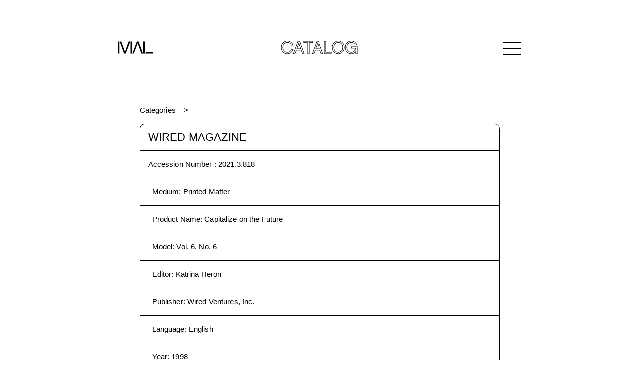

--- FILE ---
content_type: text/javascript
request_url: https://www.mediaarchaeologylab.com/webpack-runtime-4a5299aae787c0506726.js
body_size: 1535
content:
!function(e){function t(t){for(var r,c,s=t[0],f=t[1],u=t[2],i=0,l=[];i<s.length;i++)c=s[i],Object.prototype.hasOwnProperty.call(o,c)&&o[c]&&l.push(o[c][0]),o[c]=0;for(r in f)Object.prototype.hasOwnProperty.call(f,r)&&(e[r]=f[r]);for(p&&p(t);l.length;)l.shift()();return a.push.apply(a,u||[]),n()}function n(){for(var e,t=0;t<a.length;t++){for(var n=a[t],r=!0,s=1;s<n.length;s++){var f=n[s];0!==o[f]&&(r=!1)}r&&(a.splice(t--,1),e=c(c.s=n[0]))}return e}var r={},o={3:0},a=[];function c(t){if(r[t])return r[t].exports;var n=r[t]={i:t,l:!1,exports:{}};return e[t].call(n.exports,n,n.exports,c),n.l=!0,n.exports}c.e=function(e){var t=[],n=o[e];if(0!==n)if(n)t.push(n[2]);else{var r=new Promise((function(t,r){n=o[e]=[t,r]}));t.push(n[2]=r);var a,s=document.createElement("script");s.charset="utf-8",s.timeout=120,c.nc&&s.setAttribute("nonce",c.nc),s.src=function(e){return c.p+""+({0:"commons",1:"de8e15ca28fd903ffe6162d73a2a266e35f93d94",2:"321272bd0d3f2f54a44bed0a30ed7cb7876f2b78",4:"a4c92b5b",6:"component---src-pages-404-js",7:"component---src-pages-about-js",8:"component---src-pages-collection-indexed-js",9:"component---src-pages-collection-js",10:"component---src-pages-collection-search-js",11:"component---src-pages-community-js",12:"component---src-pages-index-js",13:"component---src-pages-projects-js",14:"component---src-templates-item-js",15:"component---src-templates-taxon-js",16:"component---src-templates-value-js",17:"component---src-templates-value-ur-ls-js"}[e]||e)+"-"+{0:"cc9d9b6b9d9e772381f1",1:"230f52feb9d55eacdf80",2:"f2325b6b96fc99e5f5dc",4:"10db0ad7c0a021babb1f",6:"73aabf70252898f09517",7:"67c51af071d01c6c858c",8:"b2f8acd0fa56f8f342d1",9:"9ad712631fe46b455ea1",10:"57aa75929ddb0670311f",11:"ad2c64ec886c60342321",12:"3fda56097164525c5b44",13:"98b82fc1aa54be32b79e",14:"de0ee0320a4a4c45778c",15:"ea5fee011e5b120aaad7",16:"8ec08e14e0b52fc3a209",17:"2f9a59f5b9aeda61f5d4"}[e]+".js"}(e);var f=new Error;a=function(t){s.onerror=s.onload=null,clearTimeout(u);var n=o[e];if(0!==n){if(n){var r=t&&("load"===t.type?"missing":t.type),a=t&&t.target&&t.target.src;f.message="Loading chunk "+e+" failed.\n("+r+": "+a+")",f.name="ChunkLoadError",f.type=r,f.request=a,n[1](f)}o[e]=void 0}};var u=setTimeout((function(){a({type:"timeout",target:s})}),12e4);s.onerror=s.onload=a,document.head.appendChild(s)}return Promise.all(t)},c.m=e,c.c=r,c.d=function(e,t,n){c.o(e,t)||Object.defineProperty(e,t,{enumerable:!0,get:n})},c.r=function(e){"undefined"!=typeof Symbol&&Symbol.toStringTag&&Object.defineProperty(e,Symbol.toStringTag,{value:"Module"}),Object.defineProperty(e,"__esModule",{value:!0})},c.t=function(e,t){if(1&t&&(e=c(e)),8&t)return e;if(4&t&&"object"==typeof e&&e&&e.__esModule)return e;var n=Object.create(null);if(c.r(n),Object.defineProperty(n,"default",{enumerable:!0,value:e}),2&t&&"string"!=typeof e)for(var r in e)c.d(n,r,function(t){return e[t]}.bind(null,r));return n},c.n=function(e){var t=e&&e.__esModule?function(){return e.default}:function(){return e};return c.d(t,"a",t),t},c.o=function(e,t){return Object.prototype.hasOwnProperty.call(e,t)},c.p="/",c.oe=function(e){throw console.error(e),e};var s=window.webpackJsonp=window.webpackJsonp||[],f=s.push.bind(s);s.push=t,s=s.slice();for(var u=0;u<s.length;u++)t(s[u]);var p=f;n()}([]);
//# sourceMappingURL=webpack-runtime-4a5299aae787c0506726.js.map